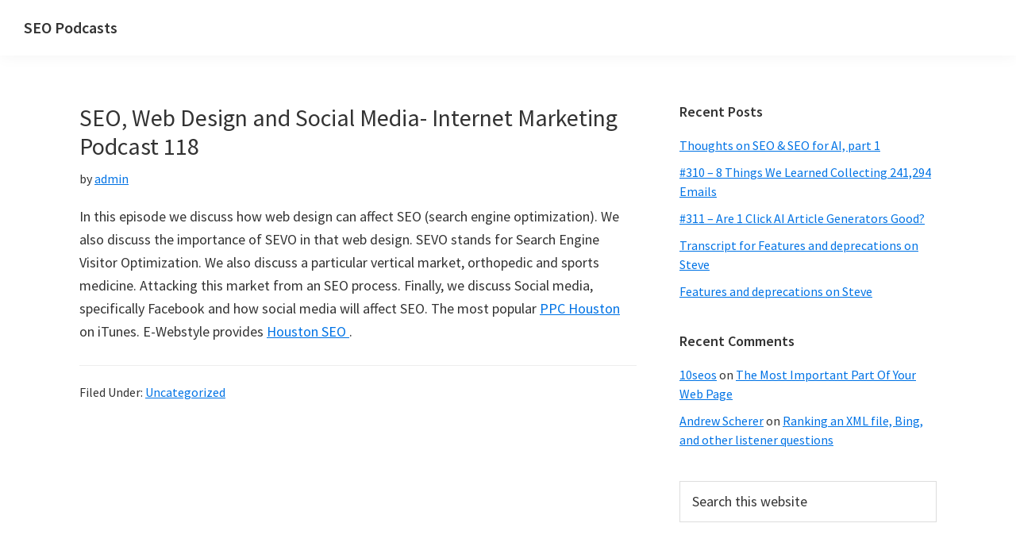

--- FILE ---
content_type: text/html; charset=utf-8
request_url: https://www.google.com/recaptcha/api2/aframe
body_size: 268
content:
<!DOCTYPE HTML><html><head><meta http-equiv="content-type" content="text/html; charset=UTF-8"></head><body><script nonce="HfpkYlslT_PL5v9CnGZ86Q">/** Anti-fraud and anti-abuse applications only. See google.com/recaptcha */ try{var clients={'sodar':'https://pagead2.googlesyndication.com/pagead/sodar?'};window.addEventListener("message",function(a){try{if(a.source===window.parent){var b=JSON.parse(a.data);var c=clients[b['id']];if(c){var d=document.createElement('img');d.src=c+b['params']+'&rc='+(localStorage.getItem("rc::a")?sessionStorage.getItem("rc::b"):"");window.document.body.appendChild(d);sessionStorage.setItem("rc::e",parseInt(sessionStorage.getItem("rc::e")||0)+1);localStorage.setItem("rc::h",'1766435298596');}}}catch(b){}});window.parent.postMessage("_grecaptcha_ready", "*");}catch(b){}</script></body></html>